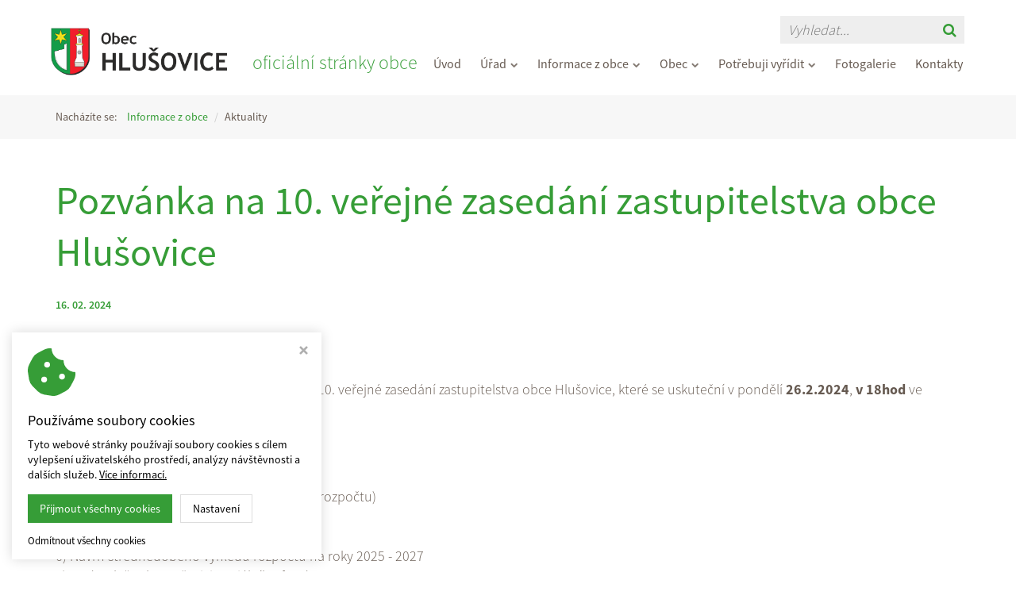

--- FILE ---
content_type: text/html; charset=utf-8
request_url: https://www.hlusovice.eu/aktuality/682/pozvanka-na-10.-verejne-zasedani-zastupitelstva-obce-hlusovice
body_size: 4149
content:
<!DOCTYPE HTML>
<html lang="cs">
	<head>
		<meta charset="utf-8">
		<meta http-equiv="X-UA-Compatible" content="IE=edge">
		<meta name="viewport" content="width=device-width, initial-scale=1.0">

		<title>Pozvánka na 10. veřejné zasedání zastupitelstva obce Hlušovice - Obec Hlušovice</title>
		<meta name="Robots" content="index,follow,noimageindex">
		<meta name="Description" content="Vážení občané, dovolujeme si Vás pozvat na 10. veřejné zasedání zastupitelstva obce Hlušovice, které se uskuteční v pondělí 26.2.2024,...">
		<meta name="Keywords" content="Hlušovice, obec, obecní úřad, aktuality, novinky">

		<!-- custom css -->
		<link rel="stylesheet" href="/styles/custom/fullcalendar/main.css">

		<link href="https://fonts.googleapis.com/css?family=Open+Sans:400,300,300italic,400italic,600,600italic,700,700italic,800,800italic&subset=latin,latin-ext" rel="stylesheet" type="text/css">
		<script src="/script/assets.js?v53"></script>
		<script src="/script/default.js?v53"></script>

		<!-- custom js -->
		<script src="/script/custom/fullcalendar/main.min.js"></script>
		<script src="/script/custom/fullcalendar/locales/cs.js"></script>

		<!-- FAVICONS -->
		<link rel="apple-touch-icon" sizes="180x180" href="/styles/assets/website/favicons-custom/apple-touch-icon.png">
		<link rel="icon" type="image/png" sizes="32x32" href="/styles/assets/website/favicons-custom/favicon-32x32.png">
		<link rel="icon" type="image/png" sizes="16x16" href="/styles/assets/website/favicons-custom/favicon-16x16.png">
		<link rel="manifest" href="/styles/assets/website/favicons-custom/site.webmanifest">
		<meta name="msapplication-TileColor" content="#da532c">
		<meta name="theme-color" content="#ffffff">

		<!-- Virtualis Cookie Consent - www.virtualis.cz -->
<script src="https://api.virtualis.cz/public/cookie-consent/1.0.0/cookie-consent.js?v2"></script>
<script>
 VirtualisCookieConsent.init({
'rounded': false,
'primaryColor': '#369d37',
'hoverPrimaryColor': '#2c7d2d',
'iconColor': '#369d37',
});
</script>

<!-- Global site tag (gtag.js) - Google Analytics -->
<script async src="https://www.googletagmanager.com/gtag/js?id=UA-175680784-13" type="text/plain" cookie-consent="analytics"></script>
<script type="text/plain" cookie-consent="analytics">
 window.dataLayer = window.dataLayer || [];
 function gtag(){dataLayer.push(arguments);}
 gtag('js', new Date());

 gtag('config', 'UA-175680784-13');
</script>
		<script src="https://www.google.com/recaptcha/api.js" async defer></script>

	</head>

	<body data-spy="scroll" class="body-aktuality">

		<nav class="navbar navbar-default navbar-fixed-top">
			<div class="container">
				<div class="custom-navbar-wrapper">
					<div class="navbar-header page-scroll">
						<button type="button" class="navbar-toggle collapsed" data-toggle="collapse" data-target="#bs-example-navbar-collapse-1">
							<span class="icon-bar"></span>
  							<span class="icon-bar"></span>
  							<span class="icon-bar"></span>
						</button>
						<a class="navbar-brand" href="/"><img src="/img/cd9f3d55343d90a42a44.png?f" alt="Obec Hlušovice" class="img-responsive"></a>
					</div>
					<div class="custom-menu-text hidden-xs hidden-sm hidden-md">oficiální stránky obce</div>
					<div class="collapse navbar-collapse" id="bs-example-navbar-collapse-1">
						<form method="get" action="/vyhledavani" class="search-form hidden-md hidden-lg">
							<div class="input-group">
								<input type="text" name="q" class="search-input" placeholder="Vyhledat...">
								<button class="search-button" type="submit"><i class="fa fa-search"></i></button>
							</div>
						</form>
						<ul class="nav navbar-nav navbar-right"><li class="navbar-index"><a href="/">Úvod</a></li><li><a href="/urad">Úřad<i class="fa"></i></a><div class="submenu"><div class="inner"><ul><li class="navbar-zastupitelstvo"><a href="/zastupitelstvo">Zastupitelstvo</a></li><li class="navbar-povinne-zverejnovane-informace"><a href="/povinne-zverejnovane-informace">Povinně zveřejňované informace</a></li><li class="navbar-czech-point"><a href="/czech-point">Czech point</a></li><li class="navbar-uredni-dokumenty"><a href="/uredni-dokumenty">Úřední dokumenty</a></li><li class="navbar-uredni-deska"><a href="/uredni-deska">Úřední deska</a></li><li class="navbar-usneseni-zastupitelstva"><a href="/usneseni-zastupitelstva">Usnesení zastupitelstva</a></li></ul></div></div></li><li><a href="/informace-z-obce">Informace z obce<i class="fa"></i></a><div class="submenu"><div class="inner"><ul><li class="navbar-aktuality"><a href="/aktuality">Aktuality</a></li><li class="navbar-svozovy-kalendar"><a href="/svozovy-kalendar">Svozový kalendář</a></li><li class="navbar-poplatky"><a href="/poplatky">Poplatky</a></li><li class="navbar-co-v-hlusovicich"><a href="/co-v-hlusovicich">Co? V Hlušovicích</a></li><li class="navbar-cetin---opticka-sit"><a href="/cetin---opticka-sit">CETIN - optická síť</a></li><li class="navbar-inzeraty"><a href="/inzeraty">Inzeráty</a></li><li class="navbar-cez-odstavky-elektriny"><a href="/cez-odstavky-elektriny">ČEZ - odstávky elektřiny</a></li><li class="navbar-prodej-dreva"><a href="/prodej-dreva">Prodej dřeva</a></li></ul></div></div></li><li><a href="/obec">Obec<i class="fa"></i></a><div class="submenu"><div class="inner"><ul><li class="navbar-soucasnost"><a href="/soucasnost">Současnost</a></li><li class="navbar-historie"><a href="/historie">Historie</a></li><li class="navbar-sportovni-vyziti"><a href="/sportovni-vyziti">Sportovní vyžití</a></li><li class="navbar-kulturni-dum"><a href="/kulturni-dum">Kulturní dům</a></li><li class="navbar-knihovna"><a href="/knihovna">Knihovna</a></li><li class="navbar-spolky-v-hlusovicich"><a href="/spolky-v-hlusovicich">Spolky v Hlušovicích</a></li><li class="navbar-firmy-v-obci"><a href="/firmy-v-obci">Firmy v obci</a></li><li class="navbar-pohostinska-zarizeni"><a href="/pohostinska-zarizeni">Pohostinská zařízení</a></li><li class="navbar-projekty-spolufinancovane-z-dotaci"><a href="/projekty-spolufinancovane-z-dotaci">Projekty spolufinancované z dotací</a></li></ul></div></div></li><li><a href="/potrebuji-vyridit">Potřebuji vyřídit<i class="fa"></i></a><div class="submenu"><div class="inner"><ul><li class="navbar-evidence-obyvatel"><a href="/evidence-obyvatel">Evidence obyvatel</a></li><li class="navbar-prideleni-cisla-popisneho-ci-evidencniho"><a href="/prideleni-cisla-popisneho-ci-evidencniho">Přidělení čísla popisného či evidenčního</a></li><li class="navbar-domovni-pripojky---vodovod"><a href="/domovni-pripojky---vodovod">Vodovodní přípojky</a></li><li class="navbar-kanalizacni-pripojky"><a href="/kanalizacni-pripojky">Kanalizační přípojky</a></li><li class="navbar-pripojeni-nemovitosti-na-pozemni-komunikaci"><a href="/pripojeni-nemovitosti-na-pozemni-komunikaci">Připojení nemovitosti na pozemní komunikaci</a></li><li class="navbar-kaceni-drevin-rostoucich-mimo-les"><a href="/kaceni-drevin-rostoucich-mimo-les">Kácení dřevin rostoucích mimo les</a></li><li class="navbar-zvlastni-uzivani-komunikaci"><a href="/zvlastni-uzivani-komunikaci">Zvláštní užívání komunikací - rozkopávky, protlaky, skládky, zábor</a></li><li class="navbar-vidimace-a-legalizace"><a href="/vidimace-a-legalizace">Vidimace a legalizace</a></li><li class="navbar-reklamace-vodneho-stocneho"><a href="/reklamace-vodneho-stocneho">Reklamace vodného/stočného</a></li></ul></div></div></li><li class="navbar-fotogalerie"><a href="/fotogalerie">Fotogalerie</a></li><li class="navbar-kontakty"><a href="/kontakty">Kontakty</a></li></ul>					</div>
					<form method="get" action="/vyhledavani" class="search-form hidden-xs hidden-sm">
						<div class="input-group">
							<input type="text" name="q" class="search-input" placeholder="Vyhledat...">
							<button class="search-button" type="submit"><i class="fa fa-search"></i></button>
						</div>
					</form>
				</div>
			</div>
		</nav>

		<div class="breadcrumb-wrap hidden-xs">
	<div class="container">
		<div class="row">
			<div class="col-xs-12 text-right">
				<ol class="breadcrumb">
					<li class="breadcrumb-title">Nacházíte se:</li>
																		<li><a href="/informace-z-obce">Informace z obce</a></li>
																								<li>Aktuality</li>
															</ol>
			</div>
		</div>
	</div>
</div>
		<noscript><b>UPOZORNĚNÍ: Váš prohlížeč má vypnutý JavaScript. Funkce tohotowebu mohou být značně omezené.</b></noscript>
<div class="wrap"><div class="container"><div class="row"><div class="col-xs-12 col-md-12 hide-ui-all"><div class="hidden-admin">	


		<div class="article-page">
		<h1>Pozvánka na 10. veřejné zasedání zastupitelstva obce Hlušovice</h1>
		<p class="date">16. 02. 2024</p>

					<div class="article-tags">
									<a href="/aktuality?tag=6" class="custom-button">Aktuality</a>
									<a href="/aktuality?tag=1" class="custom-button">Informace z obce</a>
							</div>
		
		<p>
			<p>Vážení občané, dovolujeme si Vás pozvat na 10. veřejné zasedání zastupitelstva obce Hlušovice, které se uskuteční v pondělí <strong>26.2.2024</strong>, <strong>v</strong> <strong>18hod</strong> ve společenském sále. Více informací níže.</p>
<p>Program:<br />1) OZV o nočním klidu<br />2) Zrušení OZV č. 1/2006<br />3) Rozpočtová opatření rok 2023 (dorovnání rozpočtu)<br />4) Rozpočet obce na rok 2024<br />5) Dary spolkům a organizacím<br />6) Návrh střednědobého výhledu rozpočtu na roky 2025 - 2027<br />7) Dodatek č. 2 ke směrnici Sociálního fondu<br />8) Směrnice pro evidenci a odpisování majetku<br />9) Zpráva Finančního výboru 1/2024<br />10) Informace o průběhu VŘ na MEK a EM<br />11) Prodej pozemků Polní<br />12) Dozor investora - přístavba MŠ<br />13) Nákup kontejnerů - údržba obce<br />14) Uzavření smlouvy KC - dotace s.r.o.<br />15) Výpověď smlouvy GHC Regio<br />16) Stanovení oddávacího dne<br />17) Různé: a) podání žádosti na MEK a EM, renovaci křížů, chodník Příčná</p>
<p>                      b) povodňová komise - kontrola</p>
<p>                      c) Záhumenní - komunikace</p>
<p>                      d) Informace o odpadech za rok 2023</p>
<p>                      e) obsazenost Kulturního domu</p>
<p>18) Diskuse</p>
		</p>

							<div class="downloads">
									<a href="/download/503" class="download-icon pdf">Pozvánka na 10. VZ ZO.pdf</a>
					<span class="filesize">(170 kB)</span>
					<br />
							</div>
		
							
		<div class="cleaner"></div>

				
		<p>
			<a class="hp-line-button custom-hvr" href="/aktuality"><i class="fa fa-arrow-left" aria-hidden="true"> </i> zpět na aktuality</a>
		</p>
	</div>

</div><div class="editor-hint"><div class="name"><img src="/styles/assets/admin/droplets/news.png" title="Novinky" data-mce-src="/styles/assets/admin/droplets/news.png">Novinky - výpis všech</div></div></div></div></div></div>
		<div class="custom-footer-wrapper">
			<div class="wrap"><div class="container"><div class="row"><div class="col-xs-12 col-md-12"><br><br><br data-mce-bogus="1"></div><div class="col-xs-12 col-md-12"><div class="custom-footer-content"><div class="footer-section logo-section"><img src="/img/obec-logo_neg-1605268824.png?f" class="img-responsive" caption="false" width="149" height="40" alt="Obec Hlušovice" data-mce-src="/img/obec-logo_neg-1605268824.png?f"></div><div class="footer-section"><p><strong>Obec Hlušovice</strong><br>IČO: 00635677<br>DIČ: CZ00635677 (plátce DPH)</p></div><div class="footer-section"><p><strong>Obecní úřad Hlušovice</strong><br>Hlavní 89<br>783 14 Hlušovice</p></div><div class="footer-section"><p><i class="fa fa-phone" aria-hidden="true"> </i> <strong><a href="tel:+420585313378" title="Telefon" data-mce-href="tel:+420585313378">585 313 378</a></strong><br><i class="fa fa-envelope" aria-hidden="true"> </i> <strong><a href="mailto:podatelna@obechlusovice.cz" title="E-mail" data-mce-href="mailto:podatelna@obechlusovice.cz">podatelna@obechlusovice.cz</a></strong><br><a href="#" class="v_js_cookie-consent-init-button" data-mce-href="#">Nastavení cookies</a></p></div><div class="footer-section"><p><strong>Úřední hodiny:</strong><br>Pondělí 9<sup>00</sup>–12<sup>00</sup> | 13<sup>00</sup>–17<sup>00</sup><br>Středa 9<sup>00</sup>–12<sup>00</sup> | 13<sup>00</sup>–17<sup>00</sup></p></div></div></div><div class="col-xs-12 col-md-12"><br><br data-mce-bogus="1"></div></div></div></div>		</div>

		<footer>
			<div class="container">
				<div class="row">
					<div class="col-xs-12 col-sm-6">
						Copyright © 2026, <a href="/">Obec Hlušovice</a>
					</div>
					<div class="col-xs-12 col-sm-6 virtualis">
						<a href="https://www.virtualis.cz" target="_blank" title="Studio Virtualis - tvorba webu">Webdesign Studio Virtualis</a>
					</div>
				</div>
			</div>
		</footer>

	</body>
</html>

--- FILE ---
content_type: text/css;charset=UTF-8
request_url: https://www.hlusovice.eu/scss/custom.scss?v53
body_size: 4859
content:
/* definice stylů pro konkrétní projekt*/
@font-face {
  font-family: "Source Sans Pro";
  src: url(/styles/fonts/SourceSansPro-ExtraLight.otf);
  font-weight: 200;
  font-style: normal; }

@font-face {
  font-family: "Source Sans Pro";
  src: url(/styles/fonts/SourceSansPro-Light.otf);
  font-weight: 300;
  font-style: normal; }

@font-face {
  font-family: "Source Sans Pro";
  src: url(/styles/fonts/SourceSansPro-Regular.otf);
  font-weight: 400;
  font-style: normal; }

@font-face {
  font-family: "Source Sans Pro";
  src: url(/styles/fonts/SourceSansPro-Semibold.otf);
  font-weight: 600;
  font-style: normal; }

@font-face {
  font-family: "Source Sans Pro";
  src: url(/styles/fonts/SourceSansPro-Bold.otf);
  font-weight: 700;
  font-style: normal; }

body {
  font-family: "Source Sans Pro", sans-serif;
  color: #369d37;
  font-size: 18px;
  font-weight: 300;
  line-height: 1.4;
  padding-top: 120px;
  margin-bottom: 301px; }
  @media only screen and (max-width: 1199px) {
  body {
    margin-bottom: 477px; } }
  @media only screen and (max-width: 991px) {
  body {
    font-size: 16px;
    padding-top: 70px; } }
  @media only screen and (max-width: 575px) {
  body {
    margin-bottom: 634px; } }

h1, h2, h3, h4, h5, h6, .h1, .h2, .h3, .h4, .h5, .h6 {
  font-weight: 400;
  line-height: 1.3;
  letter-spacing: 0;
  margin-top: 0.5em;
  margin-bottom: 0.5em; }

h1, .h1 {
  font-size: clamp(3.4rem, 5vw, 5rem); }

h2, .h2 {
  font-size: clamp(3rem, 4vw, 4rem); }

h3, .h3 {
  font-size: clamp(2.6rem, 3.5vw, 3.5rem); }

h4, .h4 {
  font-size: clamp(2.2rem, 3vw, 3rem); }

h5, .h5 {
  font-size: clamp(2rem, 2.6vw, 2.6rem); }

h6, .h6 {
  font-size: clamp(1.8rem, 2.2vw, 2.2rem); }

@media only screen and (min-width: 1499px) {
  .container {
    width: 1370px; } }

input::-webkit-input-placeholder, textarea::-webkit-input-placeholder {
  font-style: italic; }
  input::-moz-placeholder, textarea::-moz-placeholder {
    font-style: italic; }
  input:-ms-input-placeholder, textarea:-ms-input-placeholder {
    font-style: italic; }
  input::-ms-input-placeholder, textarea::-ms-input-placeholder {
    font-style: italic; }
  input::placeholder, textarea::placeholder {
    font-style: italic; }

.hr-inner {
  border-top: 1px solid rgba(54, 157, 55, 0.4); }

.date {
  color: #369d37;
  font-size: 14px;
  font-weight: 600; }

.hp-line-button {
  font-size: 14px;
  font-weight: 600;
  text-transform: uppercase;
  letter-spacing: 0.1em; }
  .hp-line-button:hover {
    color: #369d37;
    text-decoration: none; }

.custom-button {
  display: inline-block;
  background: transparent;
  border: 1px solid #369d37;
  color: #369d37;
  font-size: 18px;
  font-weight: 600;
  line-height: 1.3;
  text-decoration: none !important;
  text-transform: uppercase;
  letter-spacing: 0.1em;
  padding: 0.5em 2em;
  -webkit-transition: all 0.15s ease-in-out 0s;
  transition: all 0.15s ease-in-out 0s; }
  .custom-button .fa {
    font-weight: 600; }
  .custom-button:focus, .custom-button:visited {
    color: #369d37; }
  .custom-button:hover {
    background: #369d37;
    color: #fff; }
  @media only screen and (max-width: 991px) {
  .custom-button {
    font-size: 16px; } }

.custom-hvr {
  display: inline-block;
  vertical-align: middle;
  -webkit-transform: perspective(1px) translateZ(0);
  transform: perspective(1px) translateZ(0);
  -webkit-box-shadow: 0 0 1px rgba(0, 0, 0, 0);
  box-shadow: 0 0 1px rgba(0, 0, 0, 0);
  position: relative;
  overflow: hidden;
  /* ------------------------- */
  /* -------- NAVBAR --------- */
  /* ------------------------- */ }
  .custom-hvr:before {
    content: "";
    position: absolute;
    z-index: -1;
    left: 51%;
    right: 51%;
    bottom: 0;
    background: #369d37;
    height: 2px;
    -webkit-transition-property: left, right;
    transition-property: left, right;
    -webkit-transition-duration: 0.3s;
    transition-duration: 0.3s;
    -webkit-transition-timing-function: ease-out;
    transition-timing-function: ease-out; }
  .custom-hvr:hover:before, .custom-hvr:focus:before, .custom-hvr:active:before {
    left: 0;
    right: 2px; }

.navbar {
  background-color: #fff;
  border-radius: 0;
  border: none;
  padding: 35px 0 25px;
  margin: 0 auto;
  z-index: 999;
  -webkit-transition: all 0.15s ease-in-out 0s;
  transition: all 0.15s ease-in-out 0s; }

.navbar-brand {
  width: 240px;
  height: 60px;
  padding: 0;
  margin-bottom: 0; }
  .navbar-brand img {
    height: 60px;
    -webkit-transition: all 0.15s ease-in-out 0s;
    transition: all 0.15s ease-in-out 0s; }

.navbar-nav > li > a {
  font-size: 16px;
  font-weight: 500;
  padding: 5px 12px; }

.navbar-nav > li {
  border-bottom: none; }
  .navbar-nav > li:hover {
    border-bottom: none; }

.navbar-nav {
  border-top: none;
  padding-top: 12px;
  padding-right: 0; }
  .navbar-nav li a {
    color: #665a51 !important;
    text-decoration: none; }
    .navbar-nav li a:hover, .navbar-nav li a:focus {
      color: #369d37 !important;
      text-decoration: none; }

.navbar-default .navbar-toggle {
  border: none;
  margin-right: 0; }
  .navbar-default .navbar-toggle .icon-bar {
    background-color: #369d37; }
  .navbar-default .navbar-toggle:hover, .navbar-default .navbar-toggle:focus, .navbar-default .navbar-toggle:active {
    border-color: transparent;
    background-color: transparent; }
  .navbar-default .navbar-toggle:hover .icon-bar, .navbar-default .navbar-toggle:focus .icon-bar, .navbar-default .navbar-toggle:active .icon-bar {
    background-color: #369d37; }

.navbar-fixed-top .navbar-collapse {
  max-height: 85vh; }

@media only screen and (min-width: 992px) {
  .navbar-nav > li.active {
    border-bottom: none; }
    .navbar-nav > li.active a {
      color: #369d37 !important;
      background: none;
      font-weight: 700; }
    .navbar-nav > li.active .submenu a {
      color: #665a51 !important;
      font-weight: 400; } }

@media only screen and (min-width: 992px) {
  .navbar-nav > li > .submenu {
    min-width: 220px; }
    .navbar-nav > li > .submenu > .inner {
      padding: 8px 12px;
      font-size: 14px;
      font-weight: 500; }
      .navbar-nav > li > .submenu > .inner a {
        padding-right: 0; }
    .navbar-nav > li:hover .submenu {
      min-width: 220px;
      top: 30px; } }

@media only screen and (max-width: 991px) {
  .navbar {
    background-color: #fff;
    padding: 10px 0; }
    .navbar .navbar-collapse {
      text-align: left;
      border-color: #665a51;
      padding: 0 30px; }

  .navbar-brand {
    width: 200px;
    height: 40px;
    padding-top: 7px;
    padding-left: 5px; }

  .navbar-collapse {
    border-top: none; }
    .navbar-collapse ul li a {
      border-bottom: 1px solid #665a51;
      font-size: 15px;
      font-weight: 600; }
      .navbar-collapse ul li a:before {
        color: #665a51; }
      .navbar-collapse ul li a:hover {
        background: rgba(54, 157, 55, 0.9) !important;
        border-bottom: 1px solid #665a51;
        color: #fff !important; }
      .navbar-collapse ul li a:hover:before {
        color: #fff !important; }
    .navbar-collapse .submenu ul li a {
      font-size: 13px;
      font-weight: 400; }

  .navbar-nav {
    padding-right: 0; }

  .navbar-nav > li.active a {
    background: #369d37 !important;
    border-bottom: 1px solid #369d37;
    color: #fff !important; }
    .navbar-nav > li.active a:before {
      color: #fff; }
    .navbar-nav > li.active .submenu a {
      background: #fff !important;
      border-bottom: 1px solid #665a51;
      color: #665a51 !important; }
    .navbar-nav > li.active .submenu a:before {
      color: #665a51; } }

.navbar-scroll {
  -webkit-box-shadow: 0px 0px 15px 0px rgba(50, 50, 50, 0.75);
  box-shadow: 0px 0px 15px 0px rgba(50, 50, 50, 0.75);
  padding: 25px 5px 15px;
  /* Hamburger X animation */ }
  .navbar-scroll .navbar-brand {
    height: 50px; }
  .navbar-scroll .navbar-brand img {
    height: 50px; }
  @media only screen and (max-width: 991px) {
  .navbar-scroll {
    padding: 5px 0; }
    .navbar-scroll .navbar-brand {
      height: 50px; }
      .navbar-scroll .navbar-brand img {
        height: 50px; } }

.navbar-default {
  /* ------------------------- */
  /* - BREADCRUMB NAVIGATION - */
  /* ------------------------- */ }
  .navbar-default .navbar-toggle {
    margin: 5px 0; }
  .navbar-default .navbar-toggle:hover .icon-bar, .navbar-default .navbar-toggle:focus .icon-bar, .navbar-default .navbar-toggle:active .icon-bar {
    -webkit-transition: all 0.3s ease-out;
    transition: all 0.3s ease-out; }
  .navbar-default .navbar-toggle .icon-bar {
    display: block;
    background-color: #369d37;
    height: 3px;
    width: 25px;
    margin-top: 5px;
    margin-bottom: 5px;
    position: relative;
    left: 0;
    opacity: 1;
    -webkit-transform-origin: center left;
    transform-origin: center left; }
  .navbar-default .navbar-toggle .icon-bar:nth-child(1) {
    margin-top: 0.3em; }
  .navbar-default .navbar-toggle:not(.collapsed) .icon-bar:nth-child(1) {
    -webkit-transform: translate(15%, -33%) rotate(45deg);
    transform: translate(15%, -33%) rotate(45deg); }
  .navbar-default .navbar-toggle:not(.collapsed) .icon-bar:nth-child(2) {
    opacity: 0; }
  .navbar-default .navbar-toggle:not(.collapsed) .icon-bar:nth-child(3) {
    -webkit-transform: translate(15%, 33%) rotate(-45deg);
    transform: translate(15%, 33%) rotate(-45deg); }
  .navbar-default .navbar-toggle .icon-bar:nth-child(1) {
    -webkit-transform: translate(0%, 0%) rotate(0deg);
    transform: translate(0%, 0%) rotate(0deg); }
  .navbar-default .navbar-toggle .icon-bar:nth-child(2) {
    opacity: 1; }
  .navbar-default .navbar-toggle .icon-bar:nth-child(3) {
    -webkit-transform: translate(0%, 0%) rotate(0deg);
    transform: translate(0%, 0%) rotate(0deg); }

.breadcrumb-wrap {
  border-top: none;
  border-bottom: none;
  /* ------------------------- */
  /* ----- CUSTOM FORM ------ */
  /* ------------------------- */ }
  .breadcrumb-wrap .breadcrumb {
    color: #665a51;
    font-size: 14px;
    font-weight: 400;
    text-align: left; }
  .breadcrumb-wrap .breadcrumb li a {
    color: #369d37; }
    .breadcrumb-wrap .breadcrumb li a:hover {
      color: #369d37; }

.form .gdpr input {
  display: inline-block;
  width: auto;
  height: auto; }
  .form .gdpr-text {
    font-size: 18px;
    font-weight: 400; }
  .form .gdpr-text a {
    font-weight: 600; }

.contact-form .custom-label {
  display: block;
  font-size: 15px;
  font-weight: 400;
  padding-bottom: 4px; }
  .contact-form .custom-label span {
    font-size: 15px;
    padding-left: 0; }
  .contact-form input, .contact-form select {
    height: 50px;
    background: #eee;
    border: 0;
    border-bottom: 3px solid transparent;
    margin-bottom: 20px; }
  .contact-form textarea {
    min-height: 200px;
    background: #eee;
    border: 0;
    border-bottom: 3px solid transparent; }
  .contact-form input:focus, .contact-form textarea:focus {
    border-color: #369d37; }
  .contact-form a {
    color: #369d37; }
  .contact-form .g-recaptcha > div {
    margin: 20px auto; }
  @media only screen and (max-width: 1399px) {
  .contact-form input {
    height: 45px; } }

.newsletter-form .newsletter-email {
  max-width: 400px; }
  .newsletter-form .g-recaptcha > div {
    margin: 20px 0; }

.advertisement-form select {
  height: 30px;
  border: 1px solid #369d37;
  font-size: 18px;
  font-weight: 600;
  margin-left: 10px; }
  .advertisement-form select:hover {
    cursor: pointer; }
  .advertisement-form .inline-label {
    display: inline-block;
    font-weight: 600; }
  .advertisement-form .file-upload {
    width: auto;
    background: #fff;
    margin: 10px auto; }
  .advertisement-form .g-recaptcha > div {
    margin: 20px auto; }
  .advertisement-form textarea {
    min-height: 225px; }

.custom-form-card {
  border: 1px solid #369d37;
  border-radius: 8px;
  padding: 10px 30px 20px;
  margin: 20px 0; }
  @media only screen and (max-width: 575px) {
  .custom-form-card {
    border: none;
    padding: 0; } }

.calendar-form {
  /* ------------------------- */
  /* ------- LINK BOX -------- */
  /* ------------------------- */ }
  .calendar-form .g-recaptcha > div {
    margin: 20px auto; }
  .calendar-form select.form-control {
    border: none;
    border-radius: 0;
    font-size: 18px;
    -webkit-box-shadow: none;
    box-shadow: none; }
  .calendar-form select.form-control:hover {
    cursor: pointer; }

.link-box a {
  min-height: 70px;
  font-weight: 400; }
  .link-box a:hover {
    text-decoration: none; }
  @media only screen and (max-width: 991px) {
  .link-box {
    margin: 5px; }
    .link-box a {
      min-height: 50px;
      font-size: 16px; } }

.link-box-external {
  /* ------------------------- */
  /* ---- CUSTOM DROPLETS ---- */
  /* ------------------------- */ }
  .link-box-external .fa-external-link {
    font-weight: 600;
    margin-bottom: -3px; }
  .link-box-external .arrow {
    background: #665a51; }
  .link-box-external a:hover {
    background: rgba(102, 90, 81, 0.1);
    text-decoration: none; }

.custom-important-note {
  display: -webkit-box;
  display: -ms-flexbox;
  display: flex;
  background: #ddd;
  padding: 40px;
  /* ------------------------- */
  /* -------- CUSTOM --------- */
  /* ------------------------- */ }
  .custom-important-note .custom-note-heading {
    display: -webkit-box;
    display: -ms-flexbox;
    display: flex;
    -webkit-box-align: center;
    -ms-flex-align: center;
    align-items: center;
    -webkit-box-pack: center;
    -ms-flex-pack: center;
    justify-content: center;
    width: 50%;
    border-right: 1px solid rgba(102, 90, 81, 0.6);
    color: #665a51;
    text-align: center;
    padding: 0 30px; }
  .custom-important-note .custom-note-content {
    width: 50%;
    padding: 0 30px; }
  .custom-important-note .custom-note-content p:not(.date) {
    font-weight: 400; }
  @media only screen and (max-width: 575px) {
  .custom-important-note {
    -ms-flex-wrap: wrap;
    flex-wrap: wrap; }
    .custom-important-note .custom-note-heading {
      width: 100%;
      border-right: none;
      border-bottom: 1px solid rgba(102, 90, 81, 0.6);
      padding: 0 0 20px; }

    .custom-important-note .custom-note-content {
      width: 100%;
      padding: 30px 0 0; } }

.custom-navbar-wrapper {
  position: relative;
  display: -webkit-box;
  display: -ms-flexbox;
  display: flex;
  -webkit-box-pack: justify;
  -ms-flex-pack: justify;
  justify-content: space-between;
  -webkit-box-align: end;
  -ms-flex-align: end;
  align-items: flex-end; }
  .custom-navbar-wrapper .custom-menu-text {
    color: #369d37;
    font-size: 24px;
    font-weight: 300;
    white-space: nowrap;
    margin-left: 15px; }
  @media only screen and (max-width: 991px) {
  .custom-navbar-wrapper {
    display: block; } }

.custom-hp-header {
  background-image: url(/styles/assets/website/hp-header.jpg);
  background-repeat: no-repeat;
  background-size: cover;
  background-position: 50% 100%;
  height: 500px; }
  .custom-hp-header .hp-header-content {
    position: absolute;
    top: 0;
    right: 0;
    width: 30%;
    height: 500px;
    background: rgba(0, 0, 0, .6);
    color: #fff;
    padding: 70px 40px 40px 80px;
    margin: 0;
    z-index: 700; }
  .custom-hp-header .hp-header-content .subheading {
    color: #fff;
    font-size: 26px;
    font-weight: 300;
    line-height: 1.2;
    margin-top: 40px; }
    .custom-hp-header .hp-header-content .subheading a {
      color: #fff;
      text-decoration: underline; }
      .custom-hp-header .hp-header-content .subheading a:hover {
        color: #369d37; }
  @media only screen and (max-width: 1199px) {
  .custom-hp-header .hp-header-content {
    padding-left: 30px; } }
  @media only screen and (max-width: 991px) {
  .custom-hp-header {
    height: 300px; }
    .custom-hp-header .hp-header-content {
      height: 300px;
      width: 300px;
      padding-left: 40px; }
      .custom-hp-header .hp-header-content .subheading {
        font-size: 22px;
        margin-top: 30px; } }
  @media only screen and (max-width: 575px) {
  .custom-hp-header {
    height: 200px; }
    .custom-hp-header .hp-header-content {
      padding: 20px;
      width: 200px;
      height: 200px; }
      .custom-hp-header .hp-header-content .subheading {
        font-size: 20px;
        margin-top: 20px; } }

.hp-section-links {
  border-right: 1px solid rgba(54, 157, 55, 0.4);
  padding-right: 15px; }
  .hp-section-links h3 {
    font-weight: 300; }
  .hp-section-links .important-links {
    list-style: none;
    padding-left: 0; }
  .hp-section-links .important-links li {
    margin-bottom: 15px; }
    .hp-section-links .important-links li:last-of-type {
      margin-bottom: 0; }
    .hp-section-links .important-links li a {
      font-size: 15px;
      font-weight: 600;
      letter-spacing: 0.1em;
      text-transform: uppercase; }
      .hp-section-links .important-links li a:hover {
        color: #369d37;
        text-decoration: none; }
  @media only screen and (max-width: 991px) {
  .hp-section-links {
    border-right: none;
    margin-top: -30px; }
    .hp-section-links h3 {
      margin-bottom: -20px; } }

.hp-section-town {
  padding: 0 20px; }
  .hp-section-town .h6 {
    color: #665a51;
    font-weight: 400; }
  @media only screen and (max-width: 991px) {
  .hp-section-town {
    border-top: 1px solid rgba(54, 157, 55, 0.4);
    border-bottom: 1px solid rgba(54, 157, 55, 0.4);
    padding: 30px 0 50px;
    margin: 40px 0; }
    .hp-section-town .h3 {
      margin-bottom: -20px; }

    .hp-section-town p {
      margin: -10px 0; } }

.numbers-wrapper {
  display: -webkit-box;
  display: -ms-flexbox;
  display: flex;
  -webkit-box-orient: vertical;
  -webkit-box-direction: normal;
  -ms-flex-flow: column;
  flex-flow: column; }
  .numbers-wrapper .item {
    margin: 20px 0; }
  .numbers-wrapper .item:nth-of-type(1) {
    margin-top: 0; }
  .numbers-wrapper .item .number {
    font-size: 60px;
    font-weight: 300;
    white-space: nowrap; }
    .numbers-wrapper .item .number .data {
      font-weight: 600;
      margin-right: 10px; }
    .numbers-wrapper .item .number .hectars {
      font-size: 40px;
      font-weight: 400;
      margin-left: -10px; }
  .numbers-wrapper .item .text .line {
    position: relative;
    margin-right: 45px; }
    .numbers-wrapper .item .text .line:before {
      position: absolute;
      content: "";
      bottom: 8px;
      left: 0;
      width: 30px;
      height: 2px;
      background: #369d37; }
  @media only screen and (max-width: 991px) {
  .numbers-wrapper {
    -webkit-box-orient: horizontal;
    -webkit-box-direction: normal;
    -ms-flex-flow: row;
    flex-flow: row;
    -webkit-box-pack: center;
    -ms-flex-pack: center;
    justify-content: center; }
    .numbers-wrapper .item {
      margin: 0 20px; } }
  @media only screen and (max-width: 575px) {
  .numbers-wrapper {
    -webkit-box-orient: vertical;
    -webkit-box-direction: normal;
    -ms-flex-flow: column;
    flex-flow: column; }
    .numbers-wrapper .item .number {
      font-size: 35px; }
      .numbers-wrapper .item .number .hectars {
        font-size: 30px; } }

.articles-wrapper {
  border-top: 1px solid rgba(102, 90, 81, 0.4);
  border-bottom: 1px solid rgba(102, 90, 81, 0.4);
  margin-bottom: 30px; }
  @media only screen and (max-width: 991px) {
  .articles-wrapper {
    border-bottom: none; } }

.articles-wrapper-subpage {
  border-bottom: none; }

.article-tags {
  margin: 20px 0 20px -5px; }
  .article-tags .custom-button {
    font-size: 14px;
    padding: 0.5em 1.2em;
    margin: 5px; }
  .article-tags .custom-button.active {
    background: #369d37;
    color: #fff; }

.custom-tile-image-right, .custom-tile-image-left {
  display: -webkit-box;
  display: -ms-flexbox;
  display: flex; }
  .custom-tile-image-right .custom-tile-content, .custom-tile-image-left .custom-tile-content {
    display: -webkit-box;
    display: -ms-flexbox;
    display: flex;
    -webkit-box-orient: vertical;
    -webkit-box-direction: normal;
    -ms-flex-flow: column;
    flex-flow: column;
    -webkit-box-pack: space-evenly;
    -ms-flex-pack: space-evenly;
    justify-content: space-evenly;
    width: 50%;
    text-align: left; }
  .custom-tile-image-right .custom-tile-content .h4, .custom-tile-image-left .custom-tile-content .h4, .custom-tile-image-right .custom-tile-content .h5, .custom-tile-image-left .custom-tile-content .h5, .custom-tile-image-right .custom-tile-content .h6, .custom-tile-image-left .custom-tile-content .h6 {
    color: #665a51; }
  .custom-tile-image-right .custom-tile-content .custom-button-grey, .custom-tile-image-left .custom-tile-content .custom-button-grey {
    border: 1px solid #665a51;
    color: #665a51; }
    .custom-tile-image-right .custom-tile-content .custom-button-grey:hover, .custom-tile-image-left .custom-tile-content .custom-button-grey:hover {
      background: #665a51;
      color: #fff; }
  .custom-tile-image-right .custom-tile-article-content, .custom-tile-image-left .custom-tile-article-content {
    -webkit-box-pack: justify;
    -ms-flex-pack: justify;
    justify-content: space-between;
    padding: 30px 0; }
  .custom-tile-image-right .article-tags, .custom-tile-image-left .article-tags {
    margin: 0 0 10px; }
  .custom-tile-image-right .article-tags .custom-button, .custom-tile-image-left .article-tags .custom-button {
    font-size: 12px;
    margin: 2px; }
  .custom-tile-image-right .image, .custom-tile-image-left .image {
    width: 50%; }
  .custom-tile-image-right .image img, .custom-tile-image-left .image img {
    width: 100%;
    height: 350px;
    -o-object-fit: cover;
    object-fit: cover; }
  @media only screen and (max-width: 991px) {
  .custom-tile-image-right, .custom-tile-image-left {
    -ms-flex-wrap: wrap;
    flex-wrap: wrap;
    border-bottom: 1px solid rgba(102, 90, 81, 0.4);
    padding-bottom: 40px;
    margin-bottom: 20px; }
    .custom-tile-image-right .custom-tile-content, .custom-tile-image-left .custom-tile-content {
      width: 100%;
      padding: 20px 0; }

    .custom-tile-image-right .image, .custom-tile-image-left .image {
      width: 100%;
      -webkit-box-ordinal-group: 3;
      -ms-flex-order: 2;
      order: 2; } }
  @media only screen and (max-width: 991px) {
  .custom-tile-image-right .image img, .custom-tile-image-left .image img {
    height: auto; } }

.custom-tile-image-right .custom-tile-content {
  -webkit-box-ordinal-group: 2;
  -ms-flex-order: 1;
  order: 1;
  padding-right: 40px; }
  .custom-tile-image-right .image {
    -webkit-box-ordinal-group: 3;
    -ms-flex-order: 2;
    order: 2; }
  @media only screen and (max-width: 991px) {
  .custom-tile-image-right .custom-tile-content {
    padding-right: 0; } }

.custom-tile-image-left .custom-tile-content {
  -webkit-box-ordinal-group: 3;
  -ms-flex-order: 2;
  order: 2;
  padding-left: 40px; }
  .custom-tile-image-left .image {
    -webkit-box-ordinal-group: 2;
    -ms-flex-order: 1;
    order: 1; }
  @media only screen and (max-width: 991px) {
  .custom-tile-image-left .custom-tile-content {
    -webkit-box-ordinal-group: 2;
    -ms-flex-order: 1;
    order: 1;
    padding-left: 0; }
  .custom-tile-image-left .image {
    -webkit-box-ordinal-group: 3;
    -ms-flex-order: 2;
    order: 2; } }

.custom-tile-image-right.border-yes, .custom-tile-image-left.border-yes {
  border-top: 1px solid rgba(102, 90, 81, 0.4);
  border-bottom: 1px solid rgba(102, 90, 81, 0.4); }

.custom-tile-image-right.height-400 .image img, .custom-tile-image-left.height-400 .image img {
  height: 400px; }

.custom-tile-image-right.no-image, .custom-tile-image-left.no-image {
  display: inline-block;
  width: calc(50% - 2px); }
  .custom-tile-image-right.no-image .custom-tile-content, .custom-tile-image-left.no-image .custom-tile-content {
    width: 100%;
    padding: 30px 30px 30px 0; }
  @media only screen and (max-width: 991px) {
  .custom-tile-image-right.no-image, .custom-tile-image-left.no-image {
    width: 100%; } }

.article-page a img {
  max-width: 100%; }

.facebook-wrapper {
  margin-top: 50px; }
  .facebook-wrapper .facebook-iframe {
    text-align: center;
    margin-bottom: 30px; }
  @media only screen and (max-width: 991px) {
  .facebook-wrapper {
    margin-top: 0; }
    .facebook-wrapper h5 {
      text-align: center; } }

@media only screen and (max-width: 991px) {
    .partners-heading {
      font-weight: 600; } }

.partners-wrapper {
  display: -webkit-box;
  display: -ms-flexbox;
  display: flex;
  -ms-flex-wrap: wrap;
  flex-wrap: wrap;
  -webkit-box-pack: justify;
  -ms-flex-pack: justify;
  justify-content: space-between;
  -webkit-box-align: center;
  -ms-flex-align: center;
  align-items: center; }
  .partners-wrapper .partner-item img {
    max-width: 150px;
    max-height: 100px; }
  @media only screen and (max-width: 991px) {
  .partners-wrapper {
    -webkit-box-pack: center;
    -ms-flex-pack: center;
    justify-content: center; }
    .partners-wrapper .partner-item {
      margin: 20px; }
      .partners-wrapper .partner-item img {
        max-width: 100px;
        max-height: 70px; } }

.custom-prefooter-wrapper {
  overflow: hidden;
  display: -webkit-box;
  display: -ms-flexbox;
  display: flex;
  background-image: url(/styles/assets/website/footer-img.jpg);
  background-repeat: no-repeat;
  background-size: cover;
  background-position: 50% 100%;
  height: 500px;
  margin-bottom: -50px; }
  .custom-prefooter-wrapper .panorama-link {
    display: -webkit-box;
    display: -ms-flexbox;
    display: flex;
    -webkit-box-pack: center;
    -ms-flex-pack: center;
    justify-content: center;
    -webkit-box-align: center;
    -ms-flex-align: center;
    align-items: center;
    width: 100%;
    background: rgba(0, 0, 0, 0.3);
    padding: 0 40px;
    -webkit-transition: all 0.15s ease-in-out 0s;
    transition: all 0.15s ease-in-out 0s; }
  .custom-prefooter-wrapper .panorama-link:hover {
    -webkit-transform: scale(1.05);
    transform: scale(1.05);
    text-decoration: none; }
  .custom-prefooter-wrapper .panorama-link .custom-button {
    background: rgba(0, 0, 0, 0.3);
    border: solid 1px #fff;
    color: #fff;
    text-align: center; }
    .custom-prefooter-wrapper .panorama-link .custom-button:hover {
      background: rgba(0, 0, 0, 0.8); }
  @media only screen and (max-width: 991px) {
  .custom-prefooter-wrapper {
    height: 350px; } }
  @media only screen and (max-width: 767px) {
  .custom-prefooter-wrapper {
    height: 250px; } }

.custom-footer-wrapper {
  position: absolute;
  bottom: 0;
  left: 0;
  width: 100%;
  background: #665a51;
  color: #fff;
  margin-bottom: 60px; }
  .custom-footer-wrapper .custom-footer-content {
    display: -webkit-box;
    display: -ms-flexbox;
    display: flex;
    -webkit-box-pack: justify;
    -ms-flex-pack: justify;
    justify-content: space-between; }
  .custom-footer-wrapper .custom-footer-content p, .custom-footer-wrapper .custom-footer-content a {
    color: #fff;
    font-size: 16px;
    margin-bottom: 0; }
  .custom-footer-wrapper .custom-footer-content .footer-section {
    margin-right: 20px;
    padding-left: 10px; }
    .custom-footer-wrapper .custom-footer-content .footer-section:nth-of-type(n+3) {
      border-left: 1px solid #fff; }
  .custom-footer-wrapper .custom-footer-content .logo-section {
    border-bottom: 1px solid #fff;
    padding-top: 10px; }
    .custom-footer-wrapper .custom-footer-content .logo-section img {
      max-width: 150px; }
  @media only screen and (max-width: 1199px) {
  .custom-footer-wrapper .custom-footer-content {
    -ms-flex-wrap: wrap;
    flex-wrap: wrap; }
    .custom-footer-wrapper .custom-footer-content .footer-section {
      width: 50%;
      text-align: center;
      margin: 10px 0; }
      .custom-footer-wrapper .custom-footer-content .footer-section:nth-of-type(n+3) {
        border-left: none; }

    .custom-footer-wrapper .custom-footer-content .logo-section {
      border-bottom: none;
      width: 100%; } }
  @media only screen and (max-width: 575px) {
  .custom-footer-wrapper .custom-footer-content .footer-section {
    width: 100%; } }

footer {
  background: #665a51;
  font-size: 14px; }

.custom-section {
  background: #ddd;
  font-weight: 400;
  padding: 30px;
  margin-bottom: 20px; }

.ui-datepicker {
  max-width: 400px;
  margin: 30px 0; }

.custom-search-results-page h2 {
  color: #665a51;
  font-size: 28px; }
  .custom-search-results-page h3 {
    font-size: 24px; }
  .custom-search-results-page hr {
    border-top-color: #665a51; }
  .custom-search-results-page p {
    line-height: 1.3;
    margin-top: 0;
    margin-bottom: 20px; }
  .custom-search-results-page p + hr {
    border-top-color: rgba(102, 90, 81, .3); }
  .custom-search-results-page .custom-button {
    display: none;
    margin-top: 10px;
    margin-bottom: 10px; }
  .custom-search-results-page .custom-button.collapsed {
    display: inline-block; }

.search-form {
  position: absolute;
  top: -15px;
  right: -5px; }
  .search-form .input-group {
    position: relative; }
  .search-form .input-group .search-input {
    background: #eee;
    padding: 5px 10px; }
    .search-form .input-group .search-input:focus {
      outline: none; }
  .search-form .input-group .search-button {
    background: #eee;
    padding: 5px 10px; }
  @media only screen and (max-width: 991px) {
  .search-form {
    position: static;
    margin: 15px 0 5px;
    margin-left: -15px; } }

.search-form-subpage {
  position: static;
  margin-left: 0; }
  .search-form-subpage .input-group .search-input, .search-form-subpage .input-group .search-button {
    padding: 10px 15px; }
  .search-form-subpage .input-group .search-input {
    min-width: 250px; }
  @media only screen and (max-width: 991px) {
  .search-form-subpage .input-group .search-input, .search-form-subpage .input-group .search-button {
    padding: 10px 15px; }
    .search-form-subpage .input-group .search-input {
      min-width: 200px; } }

.calendar-legend {
  display: -webkit-box;
  display: -ms-flexbox;
  display: flex;
  -webkit-box-align: center;
  -ms-flex-align: center;
  align-items: center;
  margin-top: 20px;
  margin-bottom: 30px; }
  .calendar-legend .event-type-info {
    display: inline-block;
    border-radius: 5px;
    color: #fff;
    font-size: 16px;
    padding: 0.4em 1em;
    margin-right: 15px; }
  .calendar-legend .event-public {
    background: #369d37; }
  .calendar-legend .event-private {
    background: #3b89d6; }


--- FILE ---
content_type: text/javascript
request_url: https://www.hlusovice.eu/script/default.js?v53
body_size: 1213
content:

// include JavaScript libs & frameworks
include('/script/libs/jquery-ui.min.js');
include('/script/libs/bootstrap.min.js');
include('/styles/libs/bootstrap.css');
include('/script/libs/isotope.min.js');
include('/script/libs/smoothscroll.js');
include('/script/libs/stacktable.js');
include('/script/libs/fancybox/jquery.fancybox.css');
include('/script/libs/fancybox/jquery.fancybox.min.js');
include('/styles/libs/font-awesome.min.css');

// include CSS styles
//include('/styles/default.css');
//include('/styles/form.css');
//include('/styles/list.css');
//include('/styles/framework.css');
include('/styles/animate.css');
include('/scss/style.scss');
include('/scss/custom.scss');
include('/scss/website.scss');
include('/scss/system.scss');

// include JavaScript files
include('/script/classes/forms/Validate.js');

// jQuery ready statement
$(document).ready(function() {

	// highlight current page in menu
	// recognize site event from path
	var event = window.location.pathname.split('/', 3).pop().toLowerCase();
	// empty event = default index
	if (event == '') event = 'index';
	// top menu
	$('.navbar-collapse a').each(function() {

		var el = $(this);
		var link = el.attr('href').split('/').pop().toLowerCase();

		if (event == 'index' & link == '') {
			el.parent().addClass('active');
			return false;
		}
		if (event == link) {
			el.parent().addClass('active');
			return false;
		}

	});

	// responsive table
	$('.mce-item-table').stacktable();

	// fancybox init
	if ($.fn.fancybox) $('.fancybox').fancybox();

	// wrap image into fancybox link
	$('.js-fancybox-wrap').each(function() {
		let image_url = $(this).attr('src').split('?')[0];
		$(this).wrap('<a href="' + image_url + '?1800:1000" class="fancybox"></a>');
	});

	// GDPR - accessibility the send button after ticking the required checkbox
	$('.gdpr-required').on('change', function() {
		if ( $(this).is(':checked') ) {
			$('.gdpr-submit-button').attr('disabled', false).css('opacity', 1).css('cursor', 'pointer');
		}
		else {
			$('.gdpr-submit-button').attr('disabled', true).css('opacity', .3).css('cursor', 'not-allowed');
		}
	}).trigger('change');

	// CUSTOM
	// body margin-bottom
	$(window).load(function() {
		$(this).on('resize', function() {

			// body margin-bottom podle výšky patičky
			let customFooterWrapper = $('.custom-footer-wrapper').outerHeight();
			$('body').css('margin-bottom', customFooterWrapper + 50 + 60);

		}).resize();
	});

	// Smrsknutí menu po odscrollování
	$(document).on("scroll", function() {

		if($(document).scrollTop()>50) {
			$(".navbar").addClass("navbar-scroll");
		} else {
			$(".navbar").removeClass("navbar-scroll");
		}

	});

	// animované číslo
	if ($('#counter').length) {

		$(window).scroll(function() {
			var top_of_element = $("#counter").offset().top;
			var bottom_of_element = $("#counter").offset().top + $("#counter").outerHeight();
			var bottom_of_screen = $(window).scrollTop() + $(window).innerHeight();
			var top_of_screen = $(window).scrollTop();

			if ((bottom_of_screen > top_of_element) && (top_of_screen < bottom_of_element)){
				$('.count').each(function () {
					$(this).prop('Counter', 0).animate({
							Counter: $(this).data('value')
						}, {
						duration: 2000,
						easing: 'swing',
						step: function (now) {
							$(this).text(this.Counter.toLocaleString(undefined, {minimumFractionDigits: 0, maximumFractionDigits: 0}));
						}
					});
				});
				$('.data').removeClass('count')
			}
		});

	} else {
		return false;
	}
});